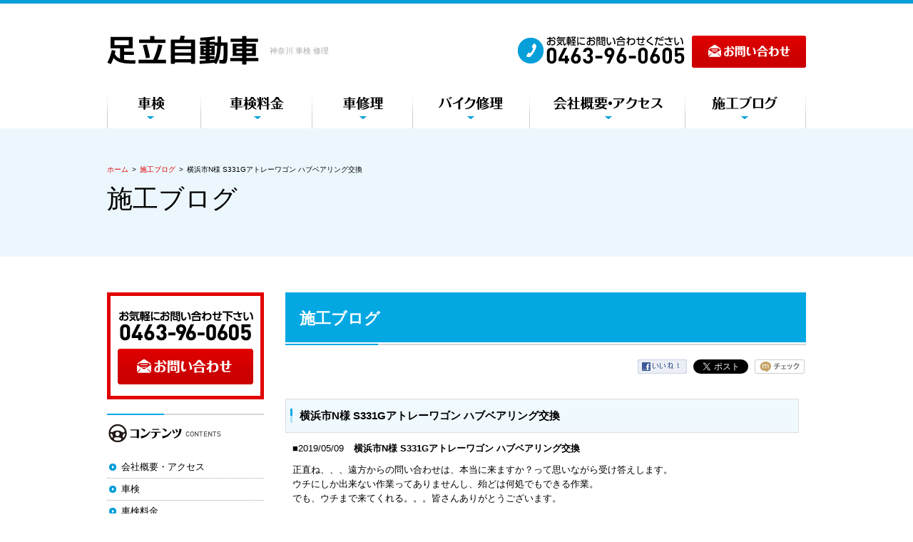

--- FILE ---
content_type: text/html
request_url: http://www.adachi-car.com/article/detail.php/1275/494023
body_size: 20534
content:
<!DOCTYPE html PUBLIC "-//W3C//DTD XHTML 1.0 Transitional//EN" "http://www.w3.org/TR/xhtml1/DTD/xhtml1-transitional.dtd">
<html xmlns="http://www.w3.org/1999/xhtml" dir="ltr" lang="ja" xml:lang="ja" xmlns:fb="http://ogp.me/ns/fb#">
<head>
<meta http-equiv="Content-Type" content="text/html; charset=UTF-8" />
<meta http-equiv="Content-Script-Type" content="text/javascript" />
<meta http-equiv="Content-Style-Type" content="text/css" />
<meta name="author" content="足立自動車" />
<title>横浜市N様 S331Gアトレーワゴン ハブベアリング交換｜神奈川,湘南で車検のことならお任せください | 足立自動車</title>
<meta name="description" content="足立自動車の記事、横浜市N様 S331Gアトレーワゴン ハブベアリング交換です。" />
<meta name="keywords" content="横浜市N様 S331Gアトレーワゴン ハブベアリング交換,湘南,車検,神奈川" />

<meta property="og:title" content="横浜市N様 S331Gアトレーワゴン ハブベアリング交換" />
<meta property="og:site_name" content="足立自動車" />
<meta property="og:description" content="足立自動車の記事、横浜市N様 S331Gアトレーワゴン ハブベアリング交換です。" />
<meta property="og:type" content="article" />
<meta property="og:url" content="http://www.adachi-car.com/article/detail.php/1275/494023" />
<meta property="og:image" content="http://msl-manage.biz/web/img/articles/4940/494023.jpeg" />
<meta property="og:locale" content="ja_JP" />
<link rel="stylesheet" href="http://maxcdn.bootstrapcdn.com/font-awesome/4.2.0/css/font-awesome.min.css" />
<link rel="stylesheet" href="http://www.adachi-car.com/css/default/import.css" type="text/css" />

<link rel="stylesheet" type="text/css" href="/article/css/detail.css"/>

<script type="text/javascript" charset="utf-8" src="http://www.adachi-car.com/contents/mt.js"></script>
<script type="text/javascript" charset="utf-8" src="http://www.adachi-car.com/js/default/cube.site.js"></script>
<script type="text/javascript" charset="utf-8" src="http://www.adachi-car.com/js/default/cube.win_op.js"></script>
<script type="text/javascript" charset="utf-8" src="http://ajax.googleapis.com/ajax/libs/jquery/1.8.3/jquery.min.js"></script>
<script type="text/javascript" charset="utf-8" src="http://www.adachi-car.com/js/common/jquery.easing.1.3.js"></script>
<script type="text/javascript" charset="utf-8" src="http://www.adachi-car.com/js/common/fixHeight.js"></script>
<script type="text/javascript" charset="utf-8" src="http://www.adachi-car.com/js/default/jquery.mousewheel.js"></script>
<script type="text/javascript" charset="utf-8" src="http://www.adachi-car.com/js/default/jquery.rollOver.js"></script>
<script type="text/javascript" charset="utf-8" src="http://www.adachi-car.com/js/default/jquery.slideImage.js"></script>
<script type="text/javascript" charset="utf-8" src="http://www.adachi-car.com/js/default/jquery.fullSlide.js"></script>
<script type="text/javascript" charset="utf-8" src="http://www.adachi-car.com/js/default/jquery.customScroll.js"></script>
<script type="text/javascript" charset="utf-8" src="http://www.adachi-car.com/js/default/jquery.droppy.js"></script>
<script type="text/javascript" charset="utf-8" src="http://www.adachi-car.com/shadowbox/shadowbox.js"></script>
<script type="text/javascript" charset="utf-8" src="http://maps.google.com/maps/api/js?sensor=false"></script>
<script type="text/javascript" charset="utf-8" src="http://www.adachi-car.com/js/default/config.js.php"></script>
<script type="text/javascript" charset="utf-8" src="http://www.adachi-car.com/js/common/ga.js"></script>
</head>
<body class="contents contents-about">
<div class="bread">
<div class="bread-inner clearfix"><span class="home"><a href="http://www.adachi-car.com/">ホーム</a></span><span class="separator">&gt;</span><a href="http://www.adachi-car.com/article/list.php/1275/2187">施工ブログ</a><span class="separator">&gt;</span><span class="current">横浜市N様 S331Gアトレーワゴン ハブベアリング交換</span></div>
</div>
<div id="fb-root"></div>
<script>
(function(d, s, id) {
	var js, fjs = d.getElementsByTagName(s)[0];
	if (d.getElementById(id)) return;
	js = d.createElement(s); js.id = id;
	js.src = "//connect.facebook.net/ja_JP/sdk.js#xfbml=1&version=v2.5&appId=592969907455373";
	fjs.parentNode.insertBefore(js, fjs);
}(document, 'script', 'facebook-jssdk'));
</script>
<div id="container">
<div id="container-inner">
<div id="header">
<div id="header-inner">
<h1 class="site-description">神奈川 車検 修理</h1>
<div class="header-logo"><a href="http://www.adachi-car.com/"><img src="http://www.adachi-car.com/images/default/logo.png" alt="足立自動車" /></a></div>
<div class="header-tel"><a href="http://www.adachi-car.com/contact/forms/index/1" class="ro-fade"><img src="http://www.adachi-car.com/images/default/header-tel.png" alt="電話番号090-1269-0175" /></a></div>
<div class="gnav">
<ul class="gnav-ul">
<li><a href="http://www.adachi-car.com/contents/inspection" class="ro-fade"><img src="http://www.adachi-car.com/images/default/gnav01.png" alt="車検" /></a></li>
<li><a href="http://www.adachi-car.com/contents/price" class="ro-fade"><img src="http://www.adachi-car.com/images/default/gnav02.png" alt="車検料金" /></a></li>
<li><a href="http://www.adachi-car.com/contents/repair" class="ro-fade"><img src="http://www.adachi-car.com/images/default/gnav03.png" alt="車修理" /></a></li>
<li><a href="http://www.adachi-car.com/contents/bike" class="ro-fade"><img src="http://www.adachi-car.com/images/default/gnav04.png" alt="バイク修理" /></a></li>
<li><a href="http://www.adachi-car.com/contents/about" class="ro-fade"><img src="http://www.adachi-car.com/images/default/gnav05.png" alt="会社概要・アクセス" /></a></li>
<li><a href="http://www.adachi-car.com/article/list.php/1275/2187" class="ro-fade"><img src="http://www.adachi-car.com/images/default/gnav06.png" alt="施工ブログ" /></a></li>
</ul>
</div>
</div>
</div>
<div id="content">
<div id="content-inner" class="clearfix">
<div id="main-column" class="clearfix">
<div id="main">
<div id="main-inner">
<h1 class="page-title">施工ブログ</h1>
<div class="entry-once clearfix">
<h2 id="entry-23" class="entry-title">施工ブログ</h2>

<!-- SNSボタン ここから -->
<ul id="mslSocial">
	<li class="mslFacebook"><a href="http://www.facebook.com/share.php?u=http://www.adachi-car.com/article/detail.php/1275/494023"><img src="/article/images/fb_likebtn.gif"></a></li>
	<li class="mslTwitter"><a href="https://twitter.com/share" class="twitter-share-button">Tweet</a>
<script>!function(d,s,id){var js,fjs=d.getElementsByTagName(s)[0],p=/^http:/.test(d.location)?'http':'https';if(!d.getElementById(id)){js=d.createElement(s);js.id=id;js.src=p+'://platform.twitter.com/widgets.js';fjs.parentNode.insertBefore(js,fjs);}}(document, 'script', 'twitter-wjs');</script></li>
	<li class="mslMixi"><a href="http://mixi.jp/share.pl" class="mixi-check-button" data-button="button-6">mixiチェック</a>
		<script type="text/javascript" src="http://static.mixi.jp/js/share.js"></script>
	</li>
</ul>
<!-- SNSボタン ここまで -->

<div class="msl-mid">



<div id="mslongtail_2187">
	<div id="mslongtail_detail" class="mslongtail_wrapper">
		<h2>横浜市N様 S331Gアトレーワゴン ハブベアリング交換</h2>
		<div class="mslongtail_inner">
			<dl>
				<dt class="mslongtail_title_top">
					<span class="mslongtail_date">■2019/05/09</span>
					<span class="mslongtail_title">横浜市N様 S331Gアトレーワゴン ハブベアリング交換</span>
				</dt>
				<dd class="mslongtail_description_top">
										<div class="mslongtail_body">正直ね、、、遠方からの問い合わせは、本当に来ますか？って思いながら受け答えします。<br />
ウチにしか出来ない作業ってありませんし、殆どは何処でもできる作業。<br />
でも、ウチまで来てくれる。。。皆さんありがとうございます。<br />
<br />
此方のS331Gアトレーワゴン様も横浜市から来店です。<br />
GW前の作業なのにUP遅くごめんなさい。<br />
<img alt="" src="https://msl.sk-t.com/assets/img/manage/tmp/1275/images/1556013307.JPG" style="height:375px; width:500px" /><br />
ハブベアリング交換です。<br />
ドライブシャフトのスプライン固着で秘密兵器投入。<br />
バキッ!！（壊したと思いビックリ）<br />
<img alt="" src="https://msl.sk-t.com/assets/img/manage/tmp/1275/images/1556013332.JPG" style="height:375px; width:500px" /><br />
ナックルとアクスルハブ分離。<br />
<img alt="" src="https://msl.sk-t.com/assets/img/manage/tmp/1275/images/1556013357.JPG" style="height:375px; width:500px" /><br />
用意した部品はこちらです。<br />
クリップは別で使います。が、写真撮らず紹介できません。<br />
<img alt="" src="https://msl.sk-t.com/assets/img/manage/tmp/1275/images/1556012679.JPG" style="height:375px; width:500px" /><br />
プレス台でアクスルに残ってるベアリングの一部（インナレース）外します。<br />
<img alt="" src="https://msl.sk-t.com/assets/img/manage/tmp/1275/images/1556012696.JPG" style="height:375px; width:500px" /><br />
ナックル側も（アウタレース）外します。<br />
<img alt="" src="https://msl.sk-t.com/assets/img/manage/tmp/1275/images/1556012846.JPG" style="height:375px; width:500px" /><br />
ナックルにベアリング圧入してクリップ取り付けます。<br />
<img alt="" src="https://msl.sk-t.com/assets/img/manage/tmp/1275/images/1556012864.JPG" style="height:375px; width:500px" /><br />
ハブとアクスルを圧入します。<br />
<img alt="" src="https://msl.sk-t.com/assets/img/manage/tmp/1275/images/1556012892.JPG" style="height:375px; width:500px" /><br />
出来た。。。<br />
<img alt="" src="https://msl.sk-t.com/assets/img/manage/tmp/1275/images/1556012905.JPG" style="height:375px; width:500px" /><br />
組付けおわり、、、エアコン点検。<br />
<img alt="" src="https://msl.sk-t.com/assets/img/manage/tmp/1275/images/1556012923.JPG" style="height:375px; width:500px" /><br />
カチカチで効かないと伺ってましたが、、、症状確認できず。<br />
エアコン動いてますがイマイチ。。。<br />
<img alt="" src="https://msl.sk-t.com/assets/img/manage/tmp/1275/images/1556013151.JPG" style="height:375px; width:500px" /><br />
ガスクリーニング後は、、、ね？冷えるでしょ。<br />
今の時期ならここまで冷えないと。<br />
<img alt="" src="https://msl.sk-t.com/assets/img/manage/tmp/1275/images/1556013187.JPG" style="height:375px; width:500px" /><br />
整備書の圧力より低い（30度が基準）けど、、、高低圧のバランス良好。<br />
冷えも良いので大丈夫でしょう。<br />
<img alt="" src="https://msl.sk-t.com/assets/img/manage/tmp/1275/images/1556013208.JPG" style="height:375px; width:500px" /><br />
<br />
スライドドアは定期的な給油が必要なのかな？<br />
動く以上部品交換も、、、とりあえず様子見て下さい。<br />
スロットル周辺のアレも様子見て下さい。としか。。。<br />
<br />
N様<br />
地元横浜の整備工場でも出来たはずの作業ですが、、、伊勢原まで来て頂き、ありがとうございます。<br />
また何かあれば、、、来てくれるかなぁ？<br />
<br />
<br />
<br />
◇◆◇◆◇◆◇◆◇◆◇◆◇◆◇◆◇◆◇◆◇◆◇◆<br />
足立自動車<br />
<a href="http://www.adachi-car.com/" target="_blank">http://www.adachi-car.com/</a><br />
住所：〒259-1122 神奈川県伊勢原市小稲葉　2554-2　<br />
TEL：0463-96-0605<br />
◇◆◇◆◇◆◇◆◇◆◇◆◇◆◇◆◇◆◇◆◇◆◇◆</div>

				</dd>
			</dl>
			<p class="mslongtail_list_link"><a href="http://www.adachi-car.com/article/list.php/1275/2187">一覧へ</a></p>
						<div class="mslongtail_link_block">
				<ul>
										<li class="mslongtail_link_prev"><a href="http://www.adachi-car.com/article/detail.php/1275/494403">&lt;&nbsp;次のページへ</a></li>
															<li class="mslongtail_link_next"><a href="http://www.adachi-car.com/article/detail.php/1275/493718">前のページへ&nbsp;&gt;</a></li>
									</ul>
			</div>
					</div>
	</div>

		<div id="mslongtail_list" class="mslongtail_wrapper">
		<h2>新着一覧</h2>
		<div class="mslongtail_inner">
			<ul>
								<li class="mslongtail_title_top">
					<span class="mslongtail_date">■2025/05/31</span>
					<span class="mslongtail_title"><a href="http://www.adachi-car.com/article/detail.php/1275/950329">KDH206ハイエース ミッションオイル漏れ修理</a></span>
				</li>
								<li>
					<span class="mslongtail_date">■2025/05/27</span>
					<span class="mslongtail_title"><a href="http://www.adachi-car.com/article/detail.php/1275/950170">LC2AディスカバリースポーツATF圧送交換</a></span>
				</li>
								<li>
					<span class="mslongtail_date">■2025/05/17</span>
					<span class="mslongtail_title"><a href="http://www.adachi-car.com/article/detail.php/1275/949839">CX-5煤洗浄  インマニ･ポート･EGRクーラーなど</a></span>
				</li>
								<li>
					<span class="mslongtail_date">■2025/05/12</span>
					<span class="mslongtail_title"><a href="http://www.adachi-car.com/article/detail.php/1275/949656">令和7年4月のダイジェスト　</a></span>
				</li>
								<li class="mslongtail_title_bottom">
					<span class="mslongtail_date">■2025/05/10</span>
					<span class="mslongtail_title"><a href="http://www.adachi-car.com/article/detail.php/1275/949589">マツダ デミオATFをトルコン太郎で圧送交換</a></span>
				</li>
							</ul>
		</div>
	</div>
	</div></div>

<div class="entry-body">
<h3>信頼と安心の関東運輸局長認証事業者</h3>
<div class="contents-box clearfix">
<div class="contents-rightimg"><a href="http://www.adachi-car.com/contents/upload-images/201628191042.JPG" rel="shadowbox"><img alt="関東運輸局長認証事業者" class="frame" height="223" src="http://www.adachi-car.com/contents/assets_c/2016/02/201628191042-thumb-250x223-14.jpg" style="" width="250" /></a></div>
<div class="contents-textarea">
<p>「足立自動車」は関東運輸局長認証の普通・小型自動車分解整備事業所です</p>
<p>車・バイクの車検・修理なら小さなことでもお気軽にお問い合わせ下さい。</p>
<p><a href="http://www.adachi-car.com/contact/forms/index/1"><img alt="お気軽にお問い合わせ下さい" class="mt-image-none" height="126" src="http://www.adachi-car.com/contents/upload-images/2016215125153.jpg" width="425" /></a></p>
<p>電話でのお問い合わせを頂きますがメールでお問い合わせをお願いします。</p>
</div>
</div>
<p>&nbsp;</p>
</div>
</div>
</div>
</div>
<div id="sidebar">
<div id="sidebar-inner">
<div class="sb ro-fade">
<p><a href="http://www.adachi-car.com/contact/forms/index/1"><img src="http://www.adachi-car.com/images/default/side-tel.png" alt="お気軽にお問い合わせ下さい" /></a></p>
</div>
<div class="snav">
<h2><img src="http://www.adachi-car.com/images/default/snav.png" alt="コンテンツ" /></h2>
<div class="snav-inner">
<ul>
<li><span class="level1 nav-id12"><a href="http://www.adachi-car.com/contents/about/">会社概要・アクセス</a></span></li>
<li><span class="level1 nav-id18"><a href="http://www.adachi-car.com/contents/inspection/">車検</a></span></li>
<li><span class="level1 nav-id19"><a href="http://www.adachi-car.com/contents/price/">車検料金</a></span></li>
<li><span class="level1 nav-id6"><a href="http://www.adachi-car.com/contents/repair/">車修理</a></span></li>
<li><span class="level1 nav-id7"><a href="http://www.adachi-car.com/contents/bike/">バイク修理</a></span></li>
<li><span class="level1 nav-id13"><a href="http://www.adachi-car.com/contents/faq/">よくある質問</a></span></li>
<li><span class="level1 nav-id25"><a href="http://www.adachi-car.com/contents/atfcvtf/">トルコン太郎とATF/CVTF交換についての質問</a></span></li>
<li><span class="level1 nav-id21"><a href="http://www.adachi-car.com/contents/cat21/">お問い合わせ方法</a></span></li>
</ul>
</div>
</div>
<div class="sb ro-fade">
<p><a href="http://www.adachi-car.com/article/list.php/1275/2187"><img src="http://www.adachi-car.com/images/default/sb01.jpg" alt="施工ブログ" /></a></p>
</div>
<div class="side-about">
<div class="side-about-inner">
<h2><img src="http://www.adachi-car.com/images/default/about-img.jpg" alt="足立自動車" /></h2>
<p><strong style="font-size:16px;">足立自動車</strong></p>
<p><strong>関東運輸局長認証整備事業者</strong></p>
<p>神奈川県伊勢原市小稲葉2554-2<br />
TEL:0463-96-0605<br />
9:00～18:00(定休日曜・不定休)</p>
<p>お問い合わせフォームよりご連絡下さい。</p>
<em><a href="http://www.adachi-car.com/contents/about" class="ro-fade"><img src="http://www.adachi-car.com/images/default/about-btn.png" alt="会社概要を見る" /></a></em></div>
</div>
<div class="side-area">
<h2><img src="http://www.adachi-car.com/images/default/area-title.png" alt="ご対応エリア" /></h2>
<div class="side-area-inner">
<p><strong>湘南地区を中心に。</strong></p>
<p>伊勢原市・平塚市・大磯町・二宮町・小田原市・茅ヶ崎市・寒川町・藤沢市・厚木市・秦野市</p>
</div>
</div>
<div class="sb">
<p><img src="http://www.adachi-car.com/images/default/side-card.jpg" alt="お支払いは楽天スマートペイでのクレジット決済が可能です" /></p>
<p><a href="http://www.wako-chemical.co.jp/" class="ro-fade"><img src="http://www.adachi-car.com/images/default/sb02.jpg" alt="WAKO'S" /></a></p>
</div>
</div>
</div>
</div>
<!-- #main-column --> 
</div>
</div>
<!-- #content -->
<div id="footer">
<div id="footer-inner">
<div class="pagetop-btn"><a href="#header" class="scroll ro-fade"><img src="http://www.adachi-car.com/images/default/pagetop.jpg" alt="ページ上部へ" /></a></div>
<div class="fnav">
<ul>
<li><a href="http://www.adachi-car.com/">ホーム</a> | </li>
<li><a href="http://www.adachi-car.com/contents/tour">出張車検</a> | </li>
<li><a href="http://www.adachi-car.com/contents/bring">持込車検</a> | </li>
<li><a href="http://www.adachi-car.com/contents/repair">車修理</a> | </li>
<li><a href="http://www.adachi-car.com/contents/bike">バイク修理</a> | </li>
<li><a href="http://www.adachi-car.com/contents/about">会社概要・アクセス</a> | </li>
<li><a href="http://www.adachi-car.com/article/list.php/1275/2187">施工ブログ</a> | </li>
<li><a href="http://www.adachi-car.com/contact/forms/index/1">お問い合わせ</a></li>
</ul>
</div>
</div>
</div>
<div class="googlemap">loading...</div>
<div class="site-copyright"><span class="alphanumeric">&copy;</span> 2016 足立自動車 All Rights Reserved.</div>
<script type="text/javascript" charset="utf-8" src="http://www.adachi-car.com/webstats/w_js.php"></script> 
<script type="text/javascript" charset="utf-8" src="http://b.st-hatena.com/js/bookmark_button.js"></script> 
<script type="text/javascript">window.___gcfg = {lang: 'ja'}; (function() { var po = document.createElement('script'); po.type = 'text/javascript'; po.async = true; po.src = 'https://apis.google.com/js/plusone.js'; var s = document.getElementsByTagName('script')[0]; s.parentNode.insertBefore(po, s); })();</script> 
<script type="text/javascript">!function(d,s,id){var js,fjs=d.getElementsByTagName(s)[0];if(!d.getElementById(id)){js=d.createElement(s);js.id=id;js.src="http://platform.twitter.com/widgets.js";fjs.parentNode.insertBefore(js,fjs);}}(document,"script","twitter-wjs");</script> 
</div>
</div>
<!-- #container -->
<script>
  (function(i,s,o,g,r,a,m){i['GoogleAnalyticsObject']=r;i[r]=i[r]||function(){
  (i[r].q=i[r].q||[]).push(arguments)},i[r].l=1*new Date();a=s.createElement(o),
  m=s.getElementsByTagName(o)[0];a.async=1;a.src=g;m.parentNode.insertBefore(a,m)
  })(window,document,'script','https://www.google-analytics.com/analytics.js','ga');

  ga('create', 'UA-75479089-26', 'auto');
  ga('send', 'pageview');

</script>
</body>
</html>

--- FILE ---
content_type: text/css
request_url: http://www.adachi-car.com/article/css/detail.css
body_size: 3914
content:
@charset "utf-8";
img {
	-ms-interpolation-mode: bicubic;
}
.mslongtail_type_definition .mslongtail_body a, .mslongtail_type_definition .mslongtail_body a:hover, .mslongtail_type_definition .mslongtail_body a:visited, .mslongtail_type_definition .mslongtail_body a:active {
	color: #000;
}
#mslSocial {
	margin: 0px 0px 10px;
	padding: 0px;
	text-align: right;
	overflow: hidden;
}
#mslSocial li {
	list-style: none;
	margin: 0px 0px 0px 5px;
	padding: 0px;
	height: 20px;
	display: inline;
	vertical-align: top;
}
#mslSocial li img {
	vertical-align: top;
	border: 0px;
}
#mslSocial .mslFacebook {
}
#mslSocial .mslTwitter {
}
#mslSocial .mslMixi {
}
#mslSocial #twitter-widget-0 {
	height: 22px !important;
}
.msl-mid {
}
.msl-mid img {
	border: 0px;
}
.msl-mid .mslongtail_wrapper {
	margin: 0px 0px 20px;
}
.msl-mid .mslongtail_wrapper ul {
	list-style: none;
	margin: 0px !important;
	margin: 0px !important;
}
.msl-mid .mslongtail_wrapper li {
	list-style: none;
}

.msl-mid .mslongtail_inner {
	padding: 0px 10px;
	margin: 0px;
}
.msl-mid .mslongtail_inner a {
}
.msl-mid .mslongtail_inner h2 {
	background-image: none;
}
.msl-mid #mslongtail_detail {
	margin-bottom: 20px;
}
.msl-mid #mslongtail_detail > h2, .msl-mid #mslongtail_list h2 {
	clear: both;
	margin: 1.8em 0 0.8em 0;
	line-height: 48px;
	text-indent: 20px;
	font-size: 116%;
	font-weight: bold;
	background: url(http://www.adachi-car.com/images/default/headline01.jpg) no-repeat 0 0;
}
.msl-mid #mslongtail_detail p.mslongtail_list_link {
	border-top: 1px solid #CCCCCC;
	text-align: right;
	padding: 10px 0px;
	margin: 0px;
}
.msl-mid .mslongtail_title {
	font-weight: bold;
	padding-left: 10px;
}
.msl-mid #mslongtail_detail dl {
	text-align: left;
	margin: 0px;
	padding: 0px;
}
.msl-mid #mslongtail_detail dt {
	padding-bottom: 10px;
}
.msl-mid #mslongtail_detail dd {
	padding: 0px 0px 10px;
	margin: 0px;
}
.msl-mid #mslongtail_detail .mslongtail_img img {
	max-width: 500px;
	margin-bottom: 10px;
}
.msl-mid #mslongtail_detail > ul {
	border-top: 1px solid #CCCCCC;
	padding-top: 10px;
	text-align: center;
}
.msl-mid #mslongtail_detail > ul li {
	display: inline;
}
.msl-mid .mslongtail_link_block ul {
	list-style: none;
	margin: 0px;
	padding: 0px;
	overflow: hidden;
}
.msl-mid .mslongtail_link_prev {
	float: left;
}
.msl-mid .mslongtail_link_next {
	float: right;
}
.msl-mid #mslongtail_list {
	margin-bottom: 10px;
}
.msl-mid #mslongtail_list h2 {
}
.msl-mid #mslongtail_list ul {
	list-style: none;
	margin: 0px;
	padding: 0px;
}
.msl-mid #mslongtail_list li {
	padding: 10px 0px;
	text-align: left;
	border-bottom: 1px dotted #CCCCCC;
}
.msl-mid #mslongtail_list .mslongtail_title_top {
	padding-top: 0px;
}
.msl-mid #mslongtail_list .mslongtail_title_bottom {
	padding: 10px 0px 10px;
}
.msl-mid #mslongtail_list a {
	font-weight: bold;
	margin-left: 5px;
}
.msl-mid .mslongtail_body * {
}
.msl-mid .mslongtail_body, .mslongtail_title {
	word-break: break-all;
	overflow-wrap : break-word;
}
.msl-mid .mslongtail_body img {
	vertical-align: baseline;
}
.msl-mid .mslongtail_body h2 {
	font-size: 16px !important;
	margin: 0px 0px 10px !important;
	padding: 0px !important;
	font-weight: bold;
}
.msl-mid .mslongtail_body h3 {
	font-size: 14px !important;
	margin: 0px 0px 10px !important;
	padding: 0px !important;
	font-weight: bold;
}
.msl-mid .mslongtail_body p {
	text-align: left !important;
	margin: 0px 0px 10px !important;
	padding: 0px !important;
}
.msl-mid .mslongtail_body ul, .msl-mid .mslongtail_body ol {
	margin: 0px 0px 10px 20px !important;
	padding: 0px !important;
}
.msl-mid .mslongtail_body ul {
	list-style-type: disc !important;
}
.msl-mid .mslongtail_body ol {
	list-style-type: decimal !important;
}
.msl-mid .mslongtail_body ul li {
	list-style-type: disc !important;
	list-style-position: outside;
}
.mslongtail_body ol > li {
	list-style-type: decimal !important;
	list-style-position: outside;
}


--- FILE ---
content_type: text/css
request_url: http://www.adachi-car.com/css/default/base.css
body_size: 7391
content:
@charset "utf-8";

/* ////////////////////////////////////////////
 *                 RESET
 * //////////////////////////////////////////// */

/*
YUI 3.4.1 (build 4118)
Copyright 2011 Yahoo! Inc. All rights reserved.
Licensed under the BSD License.
http://yuilibrary.com/license/
*/
html{color:#000;background:#FFF}body,div,dl,dt,dd,ul,ol,li,h1,h2,h3,h4,h5,h6,pre,code,form,fieldset,legend,input,textarea,p,blockquote,th,td{margin:0;padding:0}fieldset,img{border:0}address,caption,cite,code,dfn,em,strong,th,var{font-style:normal;font-weight:normal}ol,ul{list-style:none}caption,th{text-align:left}h1,h2,h3,h4,h5,h6{font-size:100%;font-weight:normal}q:before,q:after{content:''}abbr,acronym{border:0;font-variant:normal}sup{vertical-align:text-top}sub{vertical-align:text-bottom}input,textarea,select{font-family:inherit;font-size:inherit;font-weight:inherit}input,textarea,select{*font-size:100%}legend{color:#000}

/*
YUI 3.4.1 (build 4118)
Copyright 2011 Yahoo! Inc. All rights reserved.
Licensed under the BSD License.
http://yuilibrary.com/license/
*/
body{font:13px/1.231 arial,helvetica,clean,sans-serif;*font-size:small;*font:x-small}select,input,button,textarea{font:99% arial,helvetica,clean,sans-serif}table{font-size:inherit;font:100%}pre,code,kbd,samp,tt{font-family:monospace;*font-size:108%;line-height:100%}

/* 2011.09.27 added by terada */
img{vertical-align: bottom;}
strong{font-weight: bold;}
#header table,#sidebar table,#footer table,#shop-other table{border-collapse:collapse;border-spacing:0}
#shop-other table{width:100%;}

/* ////////////////////////////////////////////
 *                 BASE & LAYOUT
 * //////////////////////////////////////////// */

/* clearfix
------------------------------------------*/
.clear{ clear: both; }
.clearfix{ zoom: 1; }
.clearfix:after{ content: ""; display: table; clear: both; }

/* base
------------------------------------------*/
body,th,td,h1,h2,h3,h4,h5,h6,table,td,th{
    color: #000;
	font-family: "メイリオ",Meiryo,"ヒラギノ角ゴ Pro W3","Hiragino Kaku Gothic Pro","ＭＳ Ｐゴシック","MS PGothic",sans-serif;
    line-height: 1.6;
}
a{ color: #E00000; text-decoration: none; }
a:hover{ color: #E00000; text-decoration: underline; }
a:hover.alpha img{ filter: alpha(opacity=70); -moz-opacity: 0.70; opacity: 0.70; }
.alpha input:hover{ filter: alpha(opacity=70); -moz-opacity: 0.70; opacity: 0.70; }

*{ outline: none; }

/*.logo a:hover img, #sidebar a:hover img, #main a:hover img{ filter:alpha(opacity=75); -moz-opacity:0.75; opacity:0.75; }*/

/* IE6 message */
.ie6-message{ padding: 10px 0; width: 100%; text-align: center; background: #feefda; border: #f7941d 1px solid; }
.ie6-message a{ color: #00f; }

/* web font (font-sizeは、14px, 28px, 42px, 56px, 70px, 98pxだときれいに表示される)
------------------------------------------*/
.fa{
	font-size: 14px;
	vertical-align: middle;
}

/* general class
------------------------------------------*/
.serif{ font-family: "ヒラギノ明朝 Pro W3","Hiragino Mincho Pro","ＭＳ Ｐ明朝","MS PMincho",serif; }
.alphanumeric{ font-family: Verdana, Arial, sans-serif; }

.margin00{ margin: 0; }
.margin05{ margin: 0 0 5px 0; }
.margin10{ margin: 0 0 10px 0; }
.margin15{ margin: 0 0 15px 0; }
.margin20{ margin: 0 0 20px 0; }
.margin25{ margin: 0 0 25px 0; }
.margin30{ margin: 0 0 30px 0; }
.margin35{ margin: 0 0 35px 0; }
.margin40{ margin: 0 0 40px 0; }
.margin45{ margin: 0 0 45px 0; }
.margin50{ margin: 0 0 50px 0; }

.font10{ font-size: 10px !important; }
.font11{ font-size: 11px !important; }
.font12{ font-size: 12px !important; }
.font13{ font-size: 13px !important; }
.font14{ font-size: 14px !important; }
.font15{ font-size: 15px !important; }
.font16{ font-size: 16px !important; }
.font18{ font-size: 18px !important; }
.font20{ font-size: 20px !important; }
.font22{ font-size: 22px !important; }
.font24{ font-size: 24px !important; }
.font26{ font-size: 26px !important; }
.font28{ font-size: 28px !important; }
.font30{ font-size: 30px !important; }
.font35{ font-size: 35px !important; }
.font40{ font-size: 40px !important; }
.font45{ font-size: 45px !important; }
.font50{ font-size: 50px !important; }
.font55{ font-size: 55px !important; }
.font60{ font-size: 60px !important; }

.float-left{ float: left; }
.float-right{ float: right; }

.align-left{ text-align: left; }
.align-center{ text-align: center; }
.align-right{ text-align: right; }

.display-inline{ display: inline; }
.display-block{ display: block; }
.display-inline-block{ display: inline-block; *display: inline; zoom: 1; }

/* frame
------------------------------------------*/
body{
	min-width: 980px;
	text-align: center;
	background: #fff url(/images/default/header-bg.jpg) repeat-x center 0;
}
body.home{
}
#container{
	background:url(/images/default/page-title-bg.jpg) repeat-x center 180px;
}
.home #container{
	background:none;
}
#container-inner{
}
#header{
	margin: 0 0 0 0;
}
#header-inner{
	position: relative;
	margin: 0 auto;
	width: 980px;
	height: 410px;
	z-index: 1000;
}
.home #header-inner{
	height: 180px;
}
#content{
}
#content-inner{
	margin: 0 auto;
	padding: 0 0 60px 0;
	width: 980px;
}
#sidebar{
	float: left;
	width: 220px;
	text-align: left;
}
#sidebar-inner{
}
#main{
	float: right;
	width: 730px;
	text-align: left;
}
#main-inner{
}
.entry-body{
	margin: 0 5px 10px;
	width: 720px;
}
#footer{
	border-top:2px solid #069FD9;
	background:#F0F9FD;
}
#footer-inner{
	position: relative;
	margin: 0 auto;
	width: 980px;
}
.foot-text{
	color:#ccc;
	font-size:10px;
}

/* shop */
.detailpage-left{
	float: left;
	width: 400px;
}
.detailpage-right{
	float: right;
	width: 300px;
}

/* googlemap */
.googlemap{
	width: 100%;
	height: 400px;
}

/* ////////////////////////////////////////////
 *                 JAVASCRIPT
 * //////////////////////////////////////////// */

/* jquery.rollOver.js
------------------------------------------*/
.ro-switch,
.ro-fswitch{
	background-repeat: no-repeat;
	background-position: 0 0;
	display: inline-block;
	*display: inline;
	zoom: 1;
}

/* jquery.slideImage.js
------------------------------------------*/
.slide-image-main{
	position: relative;
	text-align: center;
	overflow: hidden;
}
.slide-image-main div{
	position: absolute;
	top: 0;
	left: 0;
	width: 100%;
	height: auto;
	filter: alpha(opacity=0);
	-moz-opacity: 0;
	opacity: 0;
	z-index: -1;
}
.slide-image-main div.first{
	position: relative;
	filter: alpha(opacity=100);
	-moz-opacity: 1;
	opacity: 1;
}
.slide-image-thumbnail li{
	cursor: pointer;
}

/* sp-link-btn
------------------------------------------*/
.sp-link-btn{
	padding: 30px 0;
	text-align: center;
	background: #000;
}
.sp-link-btn a{
	display: inline-block;
	padding: 10px 20px;
	color: #fff;
	font-size: 30px;
	font-weight: bold;
	text-shadow: 0 -1px 0 rgba(0, 0, 0, 0.25);
	background: -webkit-gradient(
		linear,
		center top,
		center bottom,
		color-stop(0%, rgba(255, 255, 255, 0.2)),
		color-stop(50%, rgba(255, 255, 255, 0.1)),
		color-stop(51%, rgba(0, 0, 0, 0.0)),
		color-stop(100%, rgba(0, 0, 0, 0.1))
	);
	-webkit-box-shadow:
		inset 0 1px 0 0 rgba(255, 255, 255, 0.35),
		inset 0 -1px 0 0 rgba(0, 0, 0, 0.25),
		0 2px 2px 0 rgba(0, 0, 0, 0.15),
		0 -1px 0 0 rgba(0, 0, 0, 0.25);
	background-color: #92a4b8;
	border-radius: 5px;
	-webkit-border-radius: 5px;
	-moz-border-radius: 5px;
}
.sp-link-btn a:hover{
	text-decoration: none;
}


--- FILE ---
content_type: text/css
request_url: http://www.adachi-car.com/css/default/content.css
body_size: 10619
content:
@charset "utf-8";

/* ////////////////////////////////////////////
 *                 MT & PARTS
 * //////////////////////////////////////////// */

/* header
------------------------------------------*/
.site-description{
	position: absolute;
	top: 63px;
	left: 228px;
	color: #aaa;
	font-size: 85%;
}
.header-logo{
	position: absolute;
	top: 50px;
	left: 0;
}
.header-tel{
	position: absolute;
	top: 50px;
	right: 0;
}

.gnav{
	position: absolute;
	top: 121px;
	left: 0;
}

/* droppy */
.gnav-ul { position: relative; text-align: left; zoom: 1; }
.gnav-ul li { float: left; display: block; position: relative; z-index: 1000; }
.gnav-ul ul { display: none; position: absolute; top: 41px; left: 0; width: 100%; background: #000; }
.gnav-ul ul li { float: none; }
.gnav-ul ul li a { display: block; padding: 5px 10px; color: #fff; font-size: 11px; zoom: 1; }
.gnav-ul ul li a:hover { text-decoration: none; background: #222; }
.gnav-ul ul ul { top: 0; left: 100%; width: 100%; }
.gnav-ul a, .gnav-ul img { display: block; }

/* mainvisual
------------------------------------------*/
#mainvisual{
	overflow: hidden;
}
#mainvisual-inner{
	margin: 0 auto;
	width: 980px;
}
#slideshow{
	position: relative;
	margin: 0 auto 0 auto;
	width: 980px;
	height: 720px;
}
#slideshow .fs-main{
	position: absolute;
	top: 0;
	left: -90px;
	width: 1160px;
	height: 460px;
	overflow: hidden;
}
#slideshow .fs-main li{
	position: absolute;
	top: 0;
	left: 0;
	opacity: 0;
	filter: alpha(opacity=0);
}
.mv-btn {
	position: relative;
	z-index:200;
	padding:380px 0 0 0;
}
.mv-btn li{
	display:inline;
	margin:0 10px;
}

/* footer
------------------------------------------*/
.pagetop-btn{
	position: absolute;
	top: 0;
	right: 0;
}

.fnav{
	line-height:55px;
}
.fnav li{
	display: inline;
	padding: 0 0 0 5px;
}
.fnav li a{
	color:#000;
	padding: 0 5px 0 0;
}

.site-copyright{
	width: 100%;
	text-align: center;
	color: #fff;
	font-size: 77%;
	background:#069FD9;
	line-height:40px;
}

/* sidebar
------------------------------------------*/

.snav,
.snav h2,
.sb p,
.main-blog h2{
	margin: 0 0 20px 0;
}
.snav li span a{
	display: block;
	color: #000;
}
.snav li span.level1{
	display: block;
	padding: 5px 5px 5px 20px;
	background: url(/images/default/icon01.png) no-repeat 3px 48%;
	border-bottom: #aaa 1px dotted;
}
.snav li span.level2{
	display: none;
}
.side-about,
.side-area{
	border:1px solid #ccc;
	padding: 10px;
	font-size: 93%;
	margin: 0 0 20px 0;
}
.side-about img,
.side-about p,
.side-area p {
	margin:0 0 5px;
}
.side-area h2 {
	margin:-20px 0 10px 0;
}

/* home
------------------------------------------*/
.main-message{
	margin:-30px 0 0 0;
	height:330px;
	background: url(/images/default/message-bg.png) no-repeat 0 0;
}
.main-message-inner{
	padding: 130px 270px 0 25px;
	font-size:108%;
}
.main-point {
	background: url(/images/default/concept-bg.png) no-repeat 0 0;
	padding:295px 0 35px 0;
}
.main-point ul{
	margin:0 0 0 -20px;
	overflow:hidden;
}
.main-point li{
	width:230px;
	margin:0 0 0 20px;
	float:left;
}
.main-process {
	background: url(/images/default/process-bg.png) no-repeat 0 0;
	padding:285px 0 35px 0;
}

/* lower
------------------------------------------*/
.bread{
	font-size: 77%;
	position:absolute;
	top:230px;
	left:0;
	display: none;
}
.bread .separator{
	padding: 0 5px;
}
.page-title{
	font-size: 36px;
	position:absolute;
	top:250px;
	left:0;
}
.page-title span{
	font-size: 12px;
	font-weight: normal;
}
.entry-once{
	margin: 0 0 20px 0;
}
.entry-title{
	margin: 0 0 20px 0;
	font-size: 167%;
	font-weight: bold;
	line-height: 74px;
	text-indent: 20px;
	background: url(/images/default/entry-title-bg.png) no-repeat 0 0;
	color:#fff;
}
.entry-title a{
	color:#fff;
}
.entry-meta-area{
	margin: 20px 0 0 0;
	padding: 10px;
	font-size: 77%;
}

.bookmarks{	
	float: left;
	width: 49%;
}
.bookmarks .bookmarks-btn{
	float: left;
	display: inline;
	margin: 0 5px 0 0;
}
.bookmarks .twitter{
	margin: 0 5px 0 0;
}
.entry-meta{
	float: right;
	padding: 2px 0 0 0;
	width: 49%;
	text-align: right;
}
.entry-body h3{
	clear: both;
	margin: 1.8em 0 0.8em 0;
	line-height:48px;
	font-size: 116%;
	text-indent:20px;
	font-weight: bold;
	background: url(/images/default/headline01.jpg) no-repeat 0 0;
}
.entry-body h4{
	clear: both;
	margin: 1.2em 0 0.8em 0;
	padding: 0 0 0 5px;
	font-size: 116%;
	font-weight: bold;
	border-left: #ddd 3px solid;
}
.entry-body h5{
	clear: both;
	margin: 1.2em 0 0.8em 0;
	font-weight: bold;
	border-bottom: #ddd 1px dashed;
}
.entry-body p{
	margin: 0 0 0.8em 0;
}
.entry-body strong{
	font-weight: bold;
}
.entry-body ol{
	margin: 0 0 20px 0;
}
.entry-body ol li{
	margin: 0 0 0 25px;
	list-style: outside decimal;
}
.entry-body ul{
	margin: 0 0 20px 0;
}
.entry-body ul li{
	margin: 0 0 0 20px;
	list-style: outside disc;
}
.entry-body ul li ul{
	margin: 0 0 15px 0;
}
.entry-body ul li ul li{
	margin: 0 0 0 20px;
	list-style: outside circle;
}
.entry-body table.table01{
	margin: 0 0 0.8em 0;
	padding: 0;
	width: 100%;
	border-collapse: collapse;
	border-spacing: 0;
}
.entry-body table.table01 th{
	padding: 10px;
	width: 20%;
	background: #fafafa;
	border: #ddd 1px solid;
}
.entry-body table.table01 td{
	padding: 10px;
	border: #ddd 1px solid;
}
.entry-body table.table01 td ul li{
	margin: 0 0 0 20px;
	list-style: outside disc;
}
.category-image{
	float: left;
	display: inline;
	margin: 0 15px 0 0;
	width: 200px;
}
.category-description{
	margin: 0 0 10px 0;
}

/* pagebute */
.pagination{
	padding: 30px 0;
	text-align: center;
}

/* blog
------------------------------------------*/
.prev-next-btn{
	margin: 30px 0 0 0;
}
.prev-btn{
	float: left;
}
.next-btn{
	float: left;
}
.blog-nav{
}
.blog-sideparts{
	margin: 0 0 20px 0;
}
.blog-sideparts-title{
	font-size: 108%;
	font-weight: bold;
	border-bottom: #ddd 1px solid;
}
.blog-sideparts li span{
	display: block;
	padding: 5px;
	font-size: 93%;
	border-bottom: #ddd 1px dashed;
}
.blog-sideparts li a{
	display: block;
	color: #000;
}

/* ketaipost */
.ketaipost-images{
	float: left;
	display: inline;
}
.ketaipost-images img{
	margin: 0 20px 20px 0;
}

/* calendar */
#blog-calendar{
	margin: 0 0 20px 0;
	padding: 10px;
	text-align: center;
	background: #fff;
	border: #ddd 3px solid;
}
#blog-calendar .calendar-head{
	margin: 0 0 5px 0;
	font-size: 85%;
	text-align: center;
}
#blog-calendar .calendar-head span{
	margin: 0 3px;
}
#blog-calendar .calendar-head a{
	font-size: 116%;
}
#blog-calendar td a{
	font-weight: bold;
}
#blog-calendar table{
	width: 100%;
}
#blog-calendar thead td{
	font-weight: bold;
	font-size: 93%;
	text-align: center;
}
#blog-calendar tbody td{
	font-size: 85%;
	text-align: center;
}
#blog-calendar thead td:first-child,
#blog-calendar tbody td:first-child{
	color: #a00;
}
#blog-calendar thead td:last-child,
#blog-calendar tbody td:last-child{
	color: #00a;
}

/* comment, trackbacks */
.entry-comment{
}
.entry-comment h2{
	margin: 0 0 10px 0;
	font-size: 116%;
	font-weight: bold;
}
#top-comment-nav,
#comment-nav{
	zoom: 1;
}
#top-comment-nav:after,
#comment-nav:after{
	content: "";
	display: block;
	clear: both;
	margin: 0 0 10px 0;
}
#top-prev-comments,
#prev-comments{
	float: left;
}
#top-next-comments,
#next-comments{
	float: right;
}
.trackbacks{
	margin: 0 0 20px 0;
	padding: 20px;
	border: #ddd 1px solid;
}
.trackbacks-info{
	padding: 5px;
	font-size: 93%;
	background: #fafafa;
	border: #ddd 1px solid;
}
.comments{
	margin: 0 0 20px 0;
	padding: 20px;
	border: #ddd 1px solid;
}
.comments h4{
	margin: 0 0 10px 0;
	font-size: 116%;
	font-weight: bold;
}
.comments .asset-meta{
	margin: 0 0 5px 0;
	font-size: 93%;
	border-bottom: #bbb 1px dotted;
}
.comments p{
	margin: 0 0 0.8em 0;
}
#comments-open{
	padding: 20px;
	font-size: 93%;
	background: #fafafa;
	border: #ddd 1px solid;
}
#comments-form label{
	display: block;
	font-weight: bold;
}
#comments-form label span{
	padding: 0 0 0 3px;
	font-weight: normal;
}
#comments-form label span{
}
#comments-form #comment-bake-cookie{
	margin: 10px 0 15px 0;
	width: auto;
}
#comments-form #comment-form-remember-me label{
	display: inline;
}
#comment-form-reply{
	margin: 0 0 5px 0;
}
#comment-form-reply #comment-reply,
#comment-form-reply #comment-reply-label{
	display: inline;
	font-weight: normal;
}
#comments-open-data input{
	margin: 0 0 10px 0;
	padding: 5px;
	width: 60%;
	border: #ddd 1px solid;
}
#comments-form textarea{
	margin: 0 0 10px 0;
	padding: 5px;
	width: 80%;
	height: 150px;
	border: #ddd 1px solid;
}
#comments-open-footer{
	padding: 30px 0 0 0;
}
#comments-open-captcha input{
	margin: 10px 0;
	padding: 5px;
	width: 30%;
	border: #ddd 1px solid;
}

/* comments-preview */
body#comments-preview-body{
	color: #000;
	background: #fff;
}
.comments-preview{
	margin: 50px auto;
	max-width: 550px;
}
.comments-preview-inner{
	margin: 0 10px;
	padding: 20px;
	text-align: left;
	background: #fff;
	border: #ddd 1px solid;
}
.comments-preview h1{
	margin: 0 0 5px 0;
	font-size: 167%;
	font-weight: bold;
	border-bottom: #ddd 1px dashed;
}
.comments-preview h2{
	margin: 0 0 10px 0;
	font-size: 116%;
	font-weight: bold;
}
.comments-preview .asset-meta{
	margin: 0 0 10px 0;
	padding: 0 3px;
	font-size: 85%;
}
.comments-preview-back{
	margin: 10px 0 0 0;
	padding: 5px;
	font-size: 93%;
	text-align: center;
	background: #fafafa;
	border: #ddd 1px solid;
}

/* gallery
------------------------------------------*/
.gallery-list{
}
.gallery-list-once{
	float: left;
	display: inline;
	margin: 0 0 20px 20px;
	width: 220px;
}
.gallery-list-once img{
	margin: 0 0 3px 0;
}
.gallery-list-once h2{
	font-size: 93%;
}
.gallery-list-once h2 a{
	color: #000;
}

.gallery-entry-imagearea{
	margin: 0 20px 20px 20px;
}
.gallery-entry-mainimg{
	float: left;
	width: 300px;
}
.gallery-entry-subimagearea{
	float: right;
	width: 400px;
}
.gallery-entry-subimagearea div{
	float: left;
	display: inline;
	margin: 0 0 20px 20px;
	width: 80px;
}

.gallery-entry-ba-main{
	margin: 0 20px 20px 20px;
}
.gallery-entry-ba-main div{
	float: left;
	display: inline;
}
.gallery-entry-ba-arrow{
	padding: 100px 0 0 0;
	width: 100px;
	font-size: 30px;
	text-align: center;
}
.gallery-entry-ba-sub{
	margin: 0 0 20px 20px;
}
.gallery-entry-ba-sub div{
	float: left;
	display: inline;
	margin: 0 20px 20px 0;
}

/* search
------------------------------------------*/
.search-list{
}
.search-list dt span{
	margin: 0 10px 0 0;
}
.search-list dd{
	margin: 0 0 20px 0;
	font-size: 93%;
}
.search-paging{
	padding: 30px 0;
	text-align: center;
	list-style: none;
}
.search-paging li{
	margin: 0 5px !important;
	padding: 3px 5px;
	display: inline;
}
.search-paging li a{
	margin: 0;
	padding: 0;
}


--- FILE ---
content_type: text/css
request_url: http://www.adachi-car.com/css/default/extra.css
body_size: 4617
content:
@charset "utf-8";

.contents-box{
	margin: 0 0 20px 0;
}
.contents-centerbox{
	margin: 0 0 20px 0;
	text-align: center;
}
.contents-100box{
	margin: 0 0 20px 0;
	padding: 20px;
}
.contents-textarea{
	overflow: hidden;
}
.contents-leftimg{
	float: left;
	display: inline;
	margin: 0 20px 20px 0;
}
.contents-rightimg{
	float: right;
	display: inline;
	margin: 0 0 20px 20px;
}
.contents-centerimg{
	display: inline;
	margin: 0 5px;
}
.contents-centerimg img{
	padding: 5px;
	background: #eaeaea;
	border: #ccc 1px solid;
}
.contents-50leftbox{
	float: left;
	width: 49%;
}
.contents-50rightbox{
	float: right;
	width: 49%;
}
.contents-table{
	margin: 0 0 20px 0;
	width: 100%;
	border-collapse: collapse;
	border-spacing: 0;
}
.contents-table .odd{
	background: #eee;
}
.contents-table th{
	padding: 10px;
	border-bottom: #ccc 1px dashed;
}
.contents-table td{
	padding: 10px;
	text-align: right;
	border-left: #ccc 1px dashed;
	border-bottom: #ccc 1px dashed;
}
.firstlarge:first-letter{
	float: left;
	padding: 3px 5px 0 0;
	font-size: 3em;
	font-weight: bold;
}

/* 20130117 added by inose */
.contents-50leftimg{
	float: left;
	width: 49%;
}
.contents-50rightimg{
	float: right;
	width: 49%;
}
.contents-3column{ 
	float: left; 
	width: 31%;
	margin: 5px;
}
.contents-table-half{
	margin: 0 0 20px 0;
}

.contents-lefttextarea{
	float: left;
	width: 49%;
}
.contents-righttextarea{
	float: right;
	width: 49%;
}
.list-common01 dt {
	font-weight: bold;
	font-size: 1.2em;
}
.list-common01 dd {
	padding-bottom: 0.8em;
}
.contents-righttable{
	float: right;
	margin: 0 0 0 10px;
}
.contents-lefttable{
	float: left;
	margin: 0 10px 0 0;
}
.contents-backpattern01 {
	padding: 5px;
	background: url(/cgi-bin/mt/mt-static/plugins/CKEditor/template/images/backimg.jpg) repeat 0 0;
	border: #eaeaea 2px solid;
}
.table_decoration01{
	margin: 0;
	padding: 0;
	border-collapse: collapse;
	border-spacing: 0;
}
.table_decoration01 th{
	padding: 5px;
	width: 30%;
	text-align: left;
	vertical-align: top;
	background: #fafafa;
	border: #ddd 1px solid;
}
.table_decoration01 td{
	padding: 5px;
	vertical-align: top;
	border: #ddd 1px solid;
}
.table_decoration02{
	margin: 0;
	padding: 0;
	border-collapse: collapse;
	border-spacing: 0;
}
.table_decoration02 th{
	padding: 5px;
	width: 20%;
	text-align: left;
	vertical-align: top;
	background: #fafafa;
	border: #ddd 1px solid;
}
.table_decoration02 td{
	padding: 5px;
	vertical-align: top;
	border: #ddd 1px solid;
}
.table_decoration03{
}
.table_decoration03 th{
	padding: 5px;
	width: 20%;
	text-align: left;
	vertical-align: top;
	border: #ddd 1px dotted;
}
.table_decoration03 td{
	padding: 5px;
	vertical-align: top;
	border: #ddd 1px dotted;
}
.table_decoration04 {
	border-top: #ddd 1px solid;
	border-left: #ddd 1px solid;
	border-right: #ddd 1px solid;
}
.table_decoration04 th {
	width: 20%;
	padding: 5px;
	text-align: left;
	background-color: #fafafa;
	border-top: #ddd 1px solid;
	border-left: #ddd 1px solid;
	border-bottom: #ddd 1px solid;
	vertical-align: top;
}
.table_decoration04 td{
	padding: 5px;
	text-align: left;
	vertical-align: top;
	border-bottom: #ddd 1px solid;
}


.frame{
	padding:2px;
	border:1px solid #03a8e2;
}


/*料金表*/
.table_decoration05{
	margin: 0;
	padding: 0;
	border-collapse: collapse;
	border-spacing: 0;
	width:100%;
}
.table_decoration05 th{
	padding: 5px;
	width: 30%;
	text-align: center;
	vertical-align: center;
	/*background: #fafafa;*/
	border: #ddd 1px solid;
	font-weight:bold;
}
.table_decoration05 td{
	padding: 5px;
	width:18%;
	text-align:center;
	vertical-align: center;
	border: #ddd 1px solid;
}

.sky{
	background-color:#ecf7fd;
	color:#03a8e2;
}

.sky2{
	background-color:#03a8e2;
	color:#fff;
}


.gray{
	background-color:#eee;
}


/*車例*/
.table_decoration06{
	margin: 0;
	padding: 0;
	border-collapse: collapse;
	border-spacing: 0;
	width:100%;
}
.table_decoration06 th{
	padding: 5px;
	width: 15%;
	text-align: center;
	vertical-align: center;
	/*background: #fafafa;*/
	border: #ddd 1px solid;
	font-weight:bold;
}
.table_decoration06 td{
	padding: 5px;
	text-align:left;
	vertical-align: center;
	border: #ddd 1px solid;
}

.bluebox{
	display:block;
	padding:10px;
	background-color:#03a8e2;
	border-radius:5px;
	color:#fff;
}


.yellowbox{
	display:block;
	padding:10px;
	background-color:#ffff33;
	border-radius:5px;
}

--- FILE ---
content_type: text/javascript
request_url: http://www.adachi-car.com/js/default/config.js.php
body_size: 3932
content:
/*
 * Copyright (c) DESIGN inc. All Rights Reserved.
 * http://www.design-inc.jp/
 *
 */

jQuery(function($){
	
	// liとtrの奇数・偶数・最初・最後にクラス付与（odd, even, first, last）
	$('li:nth-child(odd), tr:nth-child(odd)').addClass('odd');
	$('li:nth-child(even), tr:nth-child(even)').addClass('even');
	$('li:first-child, tr:first-child').addClass('first');
	$('li:last-child, tr:last-child').addClass('last');
	
	// ページ内スクロール
	$('a.scroll').click(function(){
		$('html,body').animate({scrollTop: $($(this).attr('href')).offset().top }, {'duration': 400, 'easing': 'easeOutCubic', 'queue': false});
		return false;
	});
	
	// 外部リンクに「target="_blank"」付与（クラス「a.noblank以外」）
	$('a[href^=http]').not('[href*="'+location.hostname+'"]').not('a.noblank').attr('target', '_blank');
	
	// jquery.rollOver.js
	$.fn.rollOver({
		selectorFade: '.ro-fade img, .ro-fade input, a[rel$="shadowbox"] img',
		animateTime: 300,
		fadeOpacity: 0.7,
		easing: 'easeOutCubic'
	});
	
	// jquery.fullSlide.js（メインイメージ）
	$('#slideshow').fullSlide({
		animateTime: 600,
		interval: 5000,
		easing: 'easeOutCubic',
		transition: 'fade', // fade,vslide,hslide
		auto: 'on', // on,off（自動スライド）
		stop: 'on', // on,off（hover時に停止、autoがonの時のみ指定可）
		hslideLoop: 'on', // on,off（無限ループ、hslideのみ有効）
		subScroll: 'off' // on,off（サムネイルスクロール）
	});
	
	// jquery.customScroll.js
	$('.scroll-area').customScroll({
		animateTime: 300,
		easing: 'easeOutCubic',
		scrollTimes: 100
	});
	
	// jquery.droppy.js
	$('.gnav-ul').droppy();
	
	// fixHeight.js
	$('.fixHeight').fixHeight();
	
	// パンクズと見出し
	$('.bread').prependTo('#header-inner').show();
	$('.page-title').prependTo('#header-inner').show();
	
	// blog-calendar取得
	$('#blog-calendar').load($('#blog-calendar').attr('title'));
	
	// blog-calendar切替
	$('#blog-calendar .calendar-head a').live('click', function(){
		$('#blog-calendar').load($(this).attr('href'));
		return false;
	});

	// jquery.slideImage.js（CUBE詳細ページ）
	$('.detailpage-left').slideImage({
		thumbnailWidth: 60,
		animateTime: 300,
		easing: 'easeOutCubic'
	});
	
	// Googleマップを.googlemapに挿入
	// カスタマイズこちらを参照（http://gmaps-samples-v3.googlecode.com/svn/trunk/styledmaps/wizard/index.html）
	if($('.googlemap').length){
		var lat = '35.39209';
		var lng = '139.35641';
		if (lat && lng) {
			var latlng = new google.maps.LatLng(lat, lng);
			var mapOptions = {
				zoom: 13,
				center: latlng,
				mapTypeId: google.maps.MapTypeId.ROADMAP,
				panControl: true, // 移動コントロール
				zoomControl: true, // ズームコントロール
				mapTypeControl: true, // マップタイプ
				scaleControl: false, // スケール
				streetViewControl: true, // ストリートビューペグマン
				scrollwheel: false // スクロールでの操作
			};
			$('.googlemap').each(function(i){
				var map = new google.maps.Map($('.googlemap').get(i), mapOptions);
				var marker = new google.maps.Marker({map: map, position: latlng});
				var styleOptions = [{
					featureType: 'all', // all, road, road.local, etc...
					elementType: 'labels', // all, labels, geometry, geometry.fill, etc…
					stylers: [
						{visibility: 'on'} // 表示（on, simplified, off）
					]
				}, {
					featureType: 'all',
					elementType: 'geometry',
					stylers: [
						{visibility: 'on'}, // 表示（on, simplified, off）
						{saturation: '0'}, // 彩度（-100~100）
						{lightness: '0'}, // 明度（-100~100）
						{gamma: '1.0'} // ガンマ（0.01~10.0）
					]
				}];
				var lopanType = new google.maps.StyledMapType(styleOptions);
				map.mapTypes.set('noText', lopanType);
				map.setMapTypeId('noText');
			});
		} else {
			$('.googlemap').remove();
		}
	}
});


--- FILE ---
content_type: text/plain
request_url: https://www.google-analytics.com/j/collect?v=1&_v=j102&a=1421444705&t=pageview&_s=1&dl=http%3A%2F%2Fwww.adachi-car.com%2Farticle%2Fdetail.php%2F1275%2F494023&ul=en-us%40posix&dt=%E6%A8%AA%E6%B5%9C%E5%B8%82N%E6%A7%98%20S331G%E3%82%A2%E3%83%88%E3%83%AC%E3%83%BC%E3%83%AF%E3%82%B4%E3%83%B3%20%E3%83%8F%E3%83%96%E3%83%99%E3%82%A2%E3%83%AA%E3%83%B3%E3%82%B0%E4%BA%A4%E6%8F%9B%EF%BD%9C%E7%A5%9E%E5%A5%88%E5%B7%9D%2C%E6%B9%98%E5%8D%97%E3%81%A7%E8%BB%8A%E6%A4%9C%E3%81%AE%E3%81%93%E3%81%A8%E3%81%AA%E3%82%89%E3%81%8A%E4%BB%BB%E3%81%9B%E3%81%8F%E3%81%A0%E3%81%95%E3%81%84%20%7C%20%E8%B6%B3%E7%AB%8B%E8%87%AA%E5%8B%95%E8%BB%8A&sr=1280x720&vp=1280x720&_u=IEBAAEABAAAAACAAI~&jid=1737291191&gjid=1163820524&cid=55318324.1768630164&tid=UA-73007172-2&_gid=1731498671.1768630164&_r=1&_slc=1&z=361247061
body_size: -451
content:
2,cG-5D5JWJT4KV